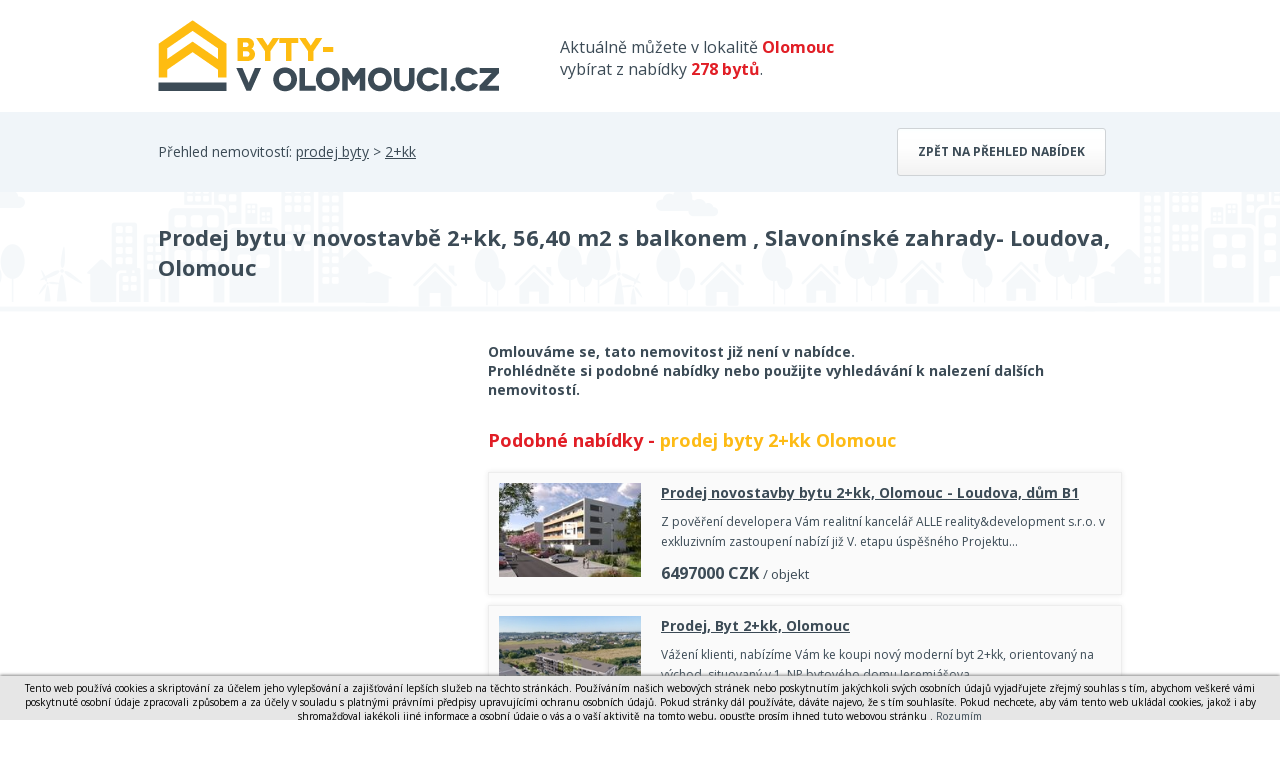

--- FILE ---
content_type: text/html; charset=utf-8
request_url: https://www.byty-volomouci.cz/detail/11011767-prodej-bytu-v-novostavbe-2-plus-kk-56-40-m2-s-balkonem-slavoninske-zahrady-loudova/
body_size: 4455
content:
<!DOCTYPE html> <html> <head> <meta charset="utf-8"> <title>Prodej bytu v novostavbě 2+kk, 56,40 m2 s balkonem , Slavonínské zahrady- Loudova, Olomouc - Byty-volomouci.cz</title> <meta name="description" content="Velmi zajímavé ceny, zavedená rezidenční lokalita, volejte pro další informace a navštivte webové stránky projektu. Na základě přímého zastoupení developera si Vám jeho jménem dovolujeme nabídnout…"> <meta name="keywords" content="domy, byty, pozemky, prodej, pronájem, nemovitosti, výstavba, developerské projekty"> <meta name="robots" content="index,follow"> <meta property="og:title" content="Prodej bytu v novostavbě 2+kk, 56,40 m2 s balkonem , Slavonínské zahrady- Loudova"> <meta property="og:description" content="Velmi zajímavé ceny, zavedená rezidenční lokalita, volejte pro další informace a navštivte webové stránky projektu. Na základě přímého zastoupení developera si Vám jeho jménem dovolujeme nabídnout nové bydlení v úspěšném a v Olomouci již známém rezidenčním projektu Slavonínské zahrady(slavoninske-zahrady) na ulici Loudova. Jedná se o byt s označením H1-204 o dispozici 2+kk,podlahové ploše 56,40 m2 s balkonem 6,80 m2. Byt se nachází ve 2NP 5ti patrového bytového domu s nízkým počtem bytových jednotek. Byt se nachází v budově H, která navazuje jako součást IV. etapy na dosud vystavěné a již úspěšně prodané a zabydlené bytové domy v projektu SLAVONÍNSKÉ ZAHRADY (slavoninske-zahrady). Jedná se o moderní a pohodlné bydlení napojené z ulice Slavonínská, které spojuje výhody bydlení ve městě s výhodami bydlení v klidné zelené lokalitě. Slavonínské zahrady nabízejí kvalitní a prostorné bydlení rodinám s dětmi, seniorům, mladým párům či studentům a díky oblibě lokality jsou vhodné i jako investiční byty pro následný pronájem (který pro vás umíme zajistit). Nová budova spolu se stávajícími etapami vytváří moderní a příjemnou městskou zástavbu. Žijte v blízkosti přírody, zahrad a rybníka, přímo od domu vede cyklostezka. Projekt se zároveň nachází v docházkové vzdálenosti MHD vedoucí do nedalekého centra Olomouce, čtrť sama o sobě nabízí kompletní občanskou vybavenost včetně obchodů, lékařské péče, základních škol, mateřských škol apod. Budova H se skládá ze 2 přilehlých sekcí o 5ti podlažích s celkem 76 byty s dispozicemi od 1kk do 4kk. S výjimkou několika 1kk, mají všechny byty balkóny či terasy a byty v 1.NP i prostorné předzahrádky, které ocení zejména milovníci zahrady a rodiny s dětmi. Dům je v energetické třídě B a s přípravou na realizaci sdílené fotovoltaiky na střeše objektu. Zároveň je pod objektem dostatek parkovacích míst a je možné dokoupit komory pro byty v podlaží s krytým parkováním pod objektem nebo přímo na daném podlaží. Předpokládané dokončení je plánováno na druhou polovinu podzimu 2025. Vysoká úroveň standardního vybavení, technická specifikace: podlahové vytápění po celé ploše jednotek, obložkové zárubně, vinylové podlahy, keramické obklady, atd., dle volby klienta, rádi s vámi projedeme jednotlivé varianty standardů a poradíme. Těšíme se na vás, zavolejte pro podrobnější informace, rádi se s vámi sejdeme, probereme možnosti, poradíme s financováním a zároveň ukážeme vzorový byt v lokalitě. &lt;a href=&quot;https://www.eurobydleni.cz/byty/3_kk/olomouc/obec-olomouc/prodej/&quot;&gt;&lt;strong&gt;Prodej bytu 3+kk Olomouc&lt;/strong&gt;&lt;/a&gt;"> <meta property="og:type" content="website"> <meta property="og:url" content="https://www.byty-volomouci.cz/detail/11011767-prodej-bytu-v-novostavbe-2-plus-kk-56-40-m2-s-balkonem-slavoninske-zahrady-loudova/"> <link rel="canonical" href="https://www.domybytypozemky.cz/detail/nenalezeno/"> <meta name="viewport" content="width=device-width, initial-scale=1"> <link rel="shortcut icon" href="/favicon.ico?dbp"> <link href='https://fonts.googleapis.com/css?family=Open+Sans:400,700&subset=latin,latin-ext' rel='stylesheet' type='text/css'> <link rel="stylesheet" type="text/css" href="/temp_data/css/cssloader-4186aa51f58e.css?1711022122"> <link rel=stylesheet href="/css/print.css" media="print"><script type="text/javascript" src="/temp_data/js/jsloader-9c763d5b875f.js?1723553362"></script> <link rel="stylesheet" type="text/css" href="/temp_data/css/cssloader-809123e049da-detail.css?1680001012"> <link rel="stylesheet" type="text/css" href="/temp_data/css/cssloader-d63fe14b731f-prettyPhoto.css?1548079632"><script type="text/javascript" src="/temp_data/js/jsloader-1c3df7d3b5c2-jquery.prettyPhoto.js?1418988957"></script><script type="text/javascript" src="/temp_data/js/jsloader-723630f8aeda-detail.js?1723752690"></script> <link rel="stylesheet" type="text/css" href="/temp_data/css/cssloader-92b0ed1ac271-responsive.css?1585033478"> <link rel="stylesheet" type="text/css" href="/temp_data/css/cssloader-649f6e4f681e-byty.css?1435057554"><script src="https://www.google.com/recaptcha/api.js"></script> <meta name="viewport" content="width=device-width, initial-scale=1"> </head> <body><script> document.documentElement.className += ' js'</script><script>
      (function(i,s,o,g,r,a,m) { i['GoogleAnalyticsObject']=r;i[r]=i[r]||function() {
      (i[r].q=i[r].q||[]).push(arguments)},i[r].l=1*new Date();a=s.createElement(o),
      m=s.getElementsByTagName(o)[0];a.async=1;a.src=g;m.parentNode.insertBefore(a,m)
      })(window,document,'script','//www.google-analytics.com/analytics.js','ga');

      ga('create', "UA-62370547-4", 'auto');
      ga('require', 'displayfeatures');
      ga('send', 'pageview');
    </script> <div id="header_content"> <div class="container"> <div id="header_strip"> <a href="/" id="logo"></a> <span> Aktuálně můžete v lokalitě <strong class="yellow">Olomouc</strong> vybírat z nabídky <strong class="yellow">278 bytů</strong>. </span> <div class="cleaner"></div> </div> <div class="cleaner"></div> </div> </div> <div id="filter_content" class="blank_background filter_content_detail"> <div class="container"> Přehled nemovitostí: <a href="/prodej-byty/"> prodej byty</a> > <a href="/prodej-byt-2-kk/"> 2+kk</a> <a href="/prodej-byt-2-kk-olomouc/" class="button">Zpět na přehled nabídek</a> <div class="cleaner"></div> </div> </div> <div id="top_content"> <div class="container"> </div> </div> <div id="small_filter_content"> <div class="container"> </div> </div> <div id="content"> <div id="estate" > <div class="container"> <h1 >Prodej bytu v novostavbě 2+kk, 56,40 m2 s balkonem , Slavonínské zahrady- Loudova, Olomouc</h1> <div class="cleaner"></div> </div> </div> <div class="container"> <div id="estate_bottom"> <div id="estate_bottom_left"><script async src="//pagead2.googlesyndication.com/pagead/js/adsbygoogle.js"></script> <!-- Detail nemovitosti --> <ins class="adsbygoogle" style="display:inline-block;width:300px;height:280px;margin-top:20px;" data-ad-client="ca-pub-0587391161336946" data-ad-slot="1829197045"> </ins><script>
        (adsbygoogle = window.adsbygoogle || []).push({});
        </script> </div> <div id="estate_bottom_right"> <b>Omlouváme se, tato nemovitost již není v nabídce. <br>Prohlédněte si podobné nabídky nebo použijte vyhledávání k nalezení dalších nemovitostí.</b><br> <br> <div class="print_hidden"> <div class="h2 yellow"> Podobné nabídky - <a href="/prodej-byt-2-kk-olomouc/"> prodej byty 2+kk Olomouc</a> </div> <div class="estate_summary gray_border" > <a class="estate_img" href="/detail/11425047-prodej-novostavby-bytu-2-plus-kk-olomouc-loudova-slavoninske-zahrady-dum-b1/"> <img src="/obrstred/7598/foto02_11425047_1j1ivk.jpg" class="img" alt="Prodej novostavby bytu 2+kk, Olomouc - Loudova, dům B1, cena 6497000 CZK / objekt, nabízí " width="142" height="107" loading="lazy"> </a> <div class="estate_summary_text"> <h2 > <a href="/detail/11425047-prodej-novostavby-bytu-2-plus-kk-olomouc-loudova-slavoninske-zahrady-dum-b1/">Prodej novostavby bytu 2+kk, Olomouc - Loudova, dům B1</a> </h2> <p >Z pověření developera Vám realitní kancelář ALLE reality&amp;development s.r.o. v exkluzivním zastoupení nabízí již V. etapu úspěšného Projektu…</p> <div class="control" > <span class="price"> <span class="castka">6497000</span> <span class="mena">CZK</span> <small>/ objekt</small> </span> </div> </div> <div class="cleaner"></div> </div><div class="estate_summary gray_border" > <a class="estate_img" href="/detail/11440755-prodej-byt-2-plus-kk-olomouc/"> <img src="/obrstred/5120/foto16_11440755_09698.jpg" class="img" alt="Prodej, Byt 2+kk, Olomouc, cena 5640000 CZK / objekt, nabízí " width="142" height="107" loading="lazy"> </a> <div class="estate_summary_text"> <h2 > <a href="/detail/11440755-prodej-byt-2-plus-kk-olomouc/">Prodej, Byt 2+kk, Olomouc</a> </h2> <p >Vážení klienti, nabízíme Vám ke koupi nový moderní byt 2+kk, orientovaný na východ, situovaný v 1. NP bytového domu Jeremiášova &amp;#39;&amp;#39;D2&amp;#39;&amp;#39…</p> <div class="control" > <span class="price"> <span class="castka">5640000</span> <span class="mena">CZK</span> <small>/ objekt</small> </span> <a class="new_stick" href="/detail/11440755-prodej-byt-2-plus-kk-olomouc/">Novinka</a> </div> </div> <div class="cleaner"></div> </div> </div> <br> <p> <a href="https://www.eurobydleni.cz/byty/2_kk/olomouc/obec-olomouc/prodej/" rel="nofollow" target="_blank">Prodej bytu 2+kk Olomouc na Eurobydleni.cz</a> </p> <br> </div> <div class="cleaner"></div> </div> </div> <div id="iframe_conversion"></div> </div> <div class="container" id="to_top"> <a href="#" class="scroll_top"> Nahoru </a> </div> <div id="footer_web"> <div class="container"> <a href="" class="print_page">Tisk stránky</a> | <a href="/pouzivani-osobnich-udaju/">Zásady používání osobních údajů</a> | <!--a href="http://www.google.com/intl/cs/policies/privacy/partners/" target="_blank">Cookies</a--> Kontakt tel. 733 530 920, e-mail: <a href="mailto:info@byty-volomouci.cz">info@byty-volomouci.cz</a> | COPYRIGHT Marek Novotný @ 2026 <span> Tvorba www stránek <a href="http://www.winternet.cz">WINTERNET</a> </span> <div class="cleaner"></div> </div> </div> <div id="footer"> <div class="container"> Nabízíme také jiné nemovitosti ve městě Olomouc: <a href="http://www.domy-volomouci.cz">www.domy-volomouci.cz</a> , <a href="http://www.pozemky-volomouci.cz">www.pozemky-volomouci.cz</a> <br> <a href="#" class="scroll_top"> <img src="/images/logo-pata.png" alt="logo"> </a> </div> </div><script type="text/javascript">
      //cookie law
      var cookieLaw = new WCookieLaw();
      cookieLaw.setBaseText("Tento web používá cookies a skriptování za účelem jeho vylepšování a zajišťování lepších služeb na těchto stránkách. Používáním našich webových stránek nebo poskytnutím jakýchkoli svých osobních údajů vyjadřujete zřejmý souhlas s tím, abychom veškeré vámi poskytnuté osobní údaje zpracovali způsobem a za účely v souladu s platnými právními předpisy upravujícími ochranu osobních údajů. Pokud stránky dál používáte, dáváte najevo, že s tím souhlasíte. Pokud nechcete, aby vám tento web ukládal cookies, jakož i aby shromažďoval jakékoli jiné informace a osobní údaje o vás a o vaší aktivitě na tomto webu, opusťte prosím ihned tuto webovou stránku");
      cookieLaw.setConfirmLink(" Rozumím");
      cookieLaw.setMoreLink("");
      cookieLaw.setMoreLinkUrl('');
      cookieLaw.draw(); 
    </script> </body> </html>








<style>
    #cookie-law{
        font-size: 10px! important;
    }
</style>

--- FILE ---
content_type: text/html; charset=utf-8
request_url: https://www.google.com/recaptcha/api2/aframe
body_size: -85
content:
<!DOCTYPE HTML><html><head><meta http-equiv="content-type" content="text/html; charset=UTF-8"></head><body><script nonce="pVYlQ0ZlE5Vs6R61fPVe3g">/** Anti-fraud and anti-abuse applications only. See google.com/recaptcha */ try{var clients={'sodar':'https://pagead2.googlesyndication.com/pagead/sodar?'};window.addEventListener("message",function(a){try{if(a.source===window.parent){var b=JSON.parse(a.data);var c=clients[b['id']];if(c){var d=document.createElement('img');d.src=c+b['params']+'&rc='+(localStorage.getItem("rc::a")?sessionStorage.getItem("rc::b"):"");window.document.body.appendChild(d);sessionStorage.setItem("rc::e",parseInt(sessionStorage.getItem("rc::e")||0)+1);localStorage.setItem("rc::h",'1769458654668');}}}catch(b){}});window.parent.postMessage("_grecaptcha_ready", "*");}catch(b){}</script></body></html>

--- FILE ---
content_type: text/css
request_url: https://www.byty-volomouci.cz/temp_data/css/cssloader-649f6e4f681e-byty.css?1435057554
body_size: 186
content:
#logo{background:url('/design/olomouc/byty/logo-byty-v-olomouci.png') no-repeat;width:342px}#filter_content{background:#f4f4f4 url('/design/olomouc/byty/pozadi-filter.png') bottom center no-repeat}#footer{background:#f4f4f4 url('/design/olomouc/byty/pozadi-pata.png') no-repeat bottom center}#bottom_filter .yellow_filter{background:#e11e26}#bottom_filter .gray_filter{background:#b90e15}#bottom_line{background:#8e8e8e}#bottom_filter_inner,.bottom_filter_inner.sub_category a{color:#fff}.bottom_filter_inner .price .minus,.bottom_filter_inner .price .plus,.bottom_filter_inner .price input{color:#303030}.yellow,#footer_web a,#footer a{color:#e11e26}#bottom_line .red_button{background:#fdbb16;color:#303030}.red_button,.new_stick{background:#e11e26}#top_filter_selects{padding:20px 0 0 0}#top_filter_selects span{display:none}.result_strip_hr{border:0px}.estate_summary_top .top{background:url("/design/olomouc/byty/img-flag-top.png") no-repeat}

--- FILE ---
content_type: text/plain
request_url: https://www.google-analytics.com/j/collect?v=1&_v=j102&a=935591382&t=pageview&_s=1&dl=https%3A%2F%2Fwww.byty-volomouci.cz%2Fdetail%2F11011767-prodej-bytu-v-novostavbe-2-plus-kk-56-40-m2-s-balkonem-slavoninske-zahrady-loudova%2F&ul=en-us%40posix&dt=Prodej%20bytu%20v%20novostavb%C4%9B%202%2Bkk%2C%2056%2C40%20m2%20s%20balkonem%20%2C%20Slavon%C3%ADnsk%C3%A9%20zahrady-%20Loudova%2C%20Olomouc%20-%20Byty-volomouci.cz&sr=1280x720&vp=1280x720&_u=IGBAgEABAAAAACAAI~&jid=43159733&gjid=1987111203&cid=1223127021.1769458653&tid=UA-62370547-4&_gid=335843327.1769458653&_slc=1&z=295997913
body_size: -451
content:
2,cG-WY5PP8CFDX